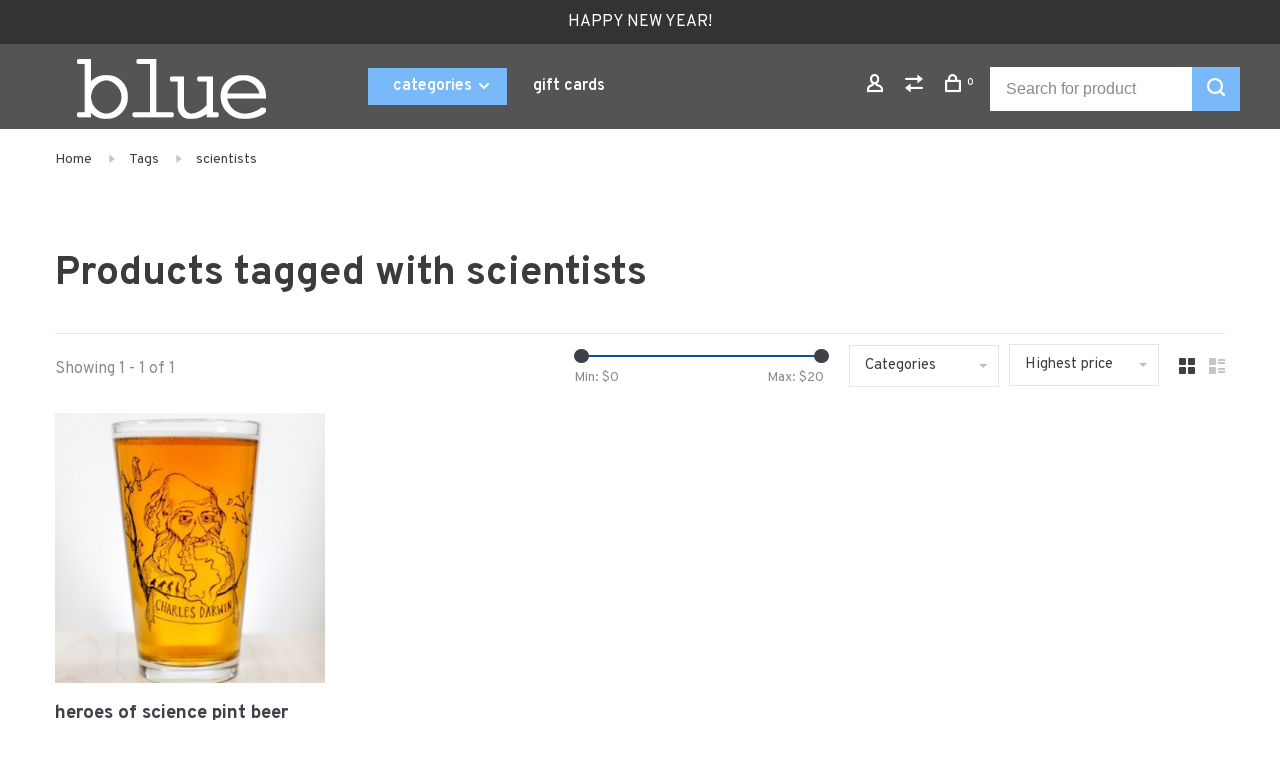

--- FILE ---
content_type: text/html;charset=utf-8
request_url: https://www.bluegoldsmiths.com/tags/scientists/?source=facebook
body_size: 10435
content:
<!DOCTYPE html>
<html lang="en">
 <head>
 
  
 <meta charset="utf-8"/>
<!-- [START] 'blocks/head.rain' -->
<!--

  (c) 2008-2026 Lightspeed Netherlands B.V.
  http://www.lightspeedhq.com
  Generated: 18-01-2026 @ 14:47:41

-->
<link rel="canonical" href="https://www.bluegoldsmiths.com/tags/scientists/"/>
<link rel="alternate" href="https://www.bluegoldsmiths.com/index.rss" type="application/rss+xml" title="New products"/>
<meta name="robots" content="noodp,noydir"/>
<meta property="og:url" content="https://www.bluegoldsmiths.com/tags/scientists/?source=facebook"/>
<meta property="og:site_name" content="blue goldsmiths"/>
<meta property="og:title" content="scientists"/>
<meta property="og:description" content="the south&#039;s premiere award-winning goldsmith.  custom designed diamond and flawless natural gemstone jewelry. susan west has been creating one-of-a-kind pieces"/>
<!--[if lt IE 9]>
<script src="https://cdn.shoplightspeed.com/assets/html5shiv.js?2025-02-20"></script>
<![endif]-->
<!-- [END] 'blocks/head.rain' -->
  	<meta property="og:image" content="https://cdn.shoplightspeed.com/shops/643005/themes/9682/v/182700/assets/social-media-image.jpg?20210512015543">
  
  
  
  <title>scientists - blue goldsmiths</title>
 <meta name="description" content="the south&#039;s premiere award-winning goldsmith.  custom designed diamond and flawless natural gemstone jewelry. susan west has been creating one-of-a-kind pieces" />
 <meta name="keywords" content="scientists, handmade, gold, jewelry, goldsmith, engagement ring, rings, wedding rings, diamond, sapphire, asheville, conflict free, sustainable gold, women owned, jewelry store" />
 <meta http-equiv="X-UA-Compatible" content="ie=edge">
 <meta name="apple-mobile-web-app-capable" content="yes">
 <meta name="apple-mobile-web-app-status-bar-style" content="black">
 <meta name="viewport" content="width=device-width, initial-scale=1, maximum-scale=1, user-scalable=0"/>
 
  <link rel="apple-touch-icon" sizes="180x180" href="https://cdn.shoplightspeed.com/shops/643005/themes/9682/v/182774/assets/apple-touch-icon.png?20210513220415">
  <link rel="shortcut icon" href="https://cdn.shoplightspeed.com/shops/643005/themes/9682/v/182700/assets/favicon.ico?20210512015543" type="image/x-icon" />
 
 <link rel="preconnect" href="https://fonts.googleapis.com">
<link rel="preconnect" href="https://fonts.gstatic.com" crossorigin>
<link href='//fonts.googleapis.com/css?family=Overpass:400,400i,300,500,600,700,700i,800,900&display=swap' rel='stylesheet' type='text/css'>
   
 <link rel="preload" as="font" type="font/woff2" crossorigin href="https://cdn.shoplightspeed.com/shops/643005/themes/9682/assets/nucleo-mini.woff2?2026010722122820201228154125"/>
 
 <link rel='preload' as='style' href="https://cdn.shoplightspeed.com/assets/gui-2-0.css?2025-02-20" />
 <link rel="stylesheet" href="https://cdn.shoplightspeed.com/assets/gui-2-0.css?2025-02-20" />
 
 <link rel='preload' as='style' href="https://cdn.shoplightspeed.com/assets/gui-responsive-2-0.css?2025-02-20" /> 
 <link rel="stylesheet" href="https://cdn.shoplightspeed.com/assets/gui-responsive-2-0.css?2025-02-20" /> 
 
 <link rel="preload" as="style" href="https://cdn.shoplightspeed.com/shops/643005/themes/9682/assets/style.css?2026010722122820201228154125">
 <link rel="stylesheet" href="https://cdn.shoplightspeed.com/shops/643005/themes/9682/assets/style.css?2026010722122820201228154125">
 
 <link rel="preload" as="style" href="https://cdn.shoplightspeed.com/shops/643005/themes/9682/assets/settings.css?2026010722122820201228154125">
 <link rel="stylesheet" href="https://cdn.shoplightspeed.com/shops/643005/themes/9682/assets/settings.css?2026010722122820201228154125" />
 
 <link rel="preload" as="style" href="https://cdn.shoplightspeed.com/shops/643005/themes/9682/assets/custom.css?2026010722122820201228154125">
 <link rel="stylesheet" href="https://cdn.shoplightspeed.com/shops/643005/themes/9682/assets/custom.css?2026010722122820201228154125" />
 
 <link rel="preload" as="script" href="//ajax.googleapis.com/ajax/libs/jquery/3.0.0/jquery.min.js">
 <script src="//ajax.googleapis.com/ajax/libs/jquery/3.0.0/jquery.min.js"></script>
 <script>
 	if( !window.jQuery ) document.write('<script src="https://cdn.shoplightspeed.com/shops/643005/themes/9682/assets/jquery-3.0.0.min.js?2026010722122820201228154125"><\/script>');
 </script>
 
 <link rel="preload" as="script" href="//cdn.jsdelivr.net/npm/js-cookie@2/src/js.cookie.min.js">
 <script src="//cdn.jsdelivr.net/npm/js-cookie@2/src/js.cookie.min.js"></script>
 
 <link rel="preload" as="script" href="https://cdn.shoplightspeed.com/assets/gui.js?2025-02-20">
 <script src="https://cdn.shoplightspeed.com/assets/gui.js?2025-02-20"></script>
 
 <link rel="preload" as="script" href="https://cdn.shoplightspeed.com/assets/gui-responsive-2-0.js?2025-02-20">
 <script src="https://cdn.shoplightspeed.com/assets/gui-responsive-2-0.js?2025-02-20"></script>
 
 <link rel="preload" as="script" href="https://cdn.shoplightspeed.com/shops/643005/themes/9682/assets/scripts-min.js?2026010722122820201228154125">
 <script src="https://cdn.shoplightspeed.com/shops/643005/themes/9682/assets/scripts-min.js?2026010722122820201228154125"></script>
 
 <link rel="preconnect" href="https://ajax.googleapis.com">
		<link rel="preconnect" href="https://cdn.webshopapp.com/">
		<link rel="preconnect" href="https://cdn.webshopapp.com/">	
		<link rel="preconnect" href="https://fonts.googleapis.com">
		<link rel="preconnect" href="https://fonts.gstatic.com" crossorigin>
		<link rel="dns-prefetch" href="https://ajax.googleapis.com">
		<link rel="dns-prefetch" href="https://cdn.webshopapp.com/">
		<link rel="dns-prefetch" href="https://cdn.webshopapp.com/">	
		<link rel="dns-prefetch" href="https://fonts.googleapis.com">
		<link rel="dns-prefetch" href="https://fonts.gstatic.com" crossorigin>
 
    
  
  
 </head>
 <body class=" site-width-large product-images-format-square title-mode-left product-title-mode-left ajax-cart price-per-unit page-scientists">
 
  
 <div class="page-content">
 
       
   	
    
     			  			    
     
     
 <script>
 var product_image_size = '712x712x1',
 product_image_size_mobile = '330x330x1',
 product_image_thumb = '132x132x1',
 product_in_stock_label = 'In stock',
 product_backorder_label = 'On backorder',
 		product_out_of_stock_label = 'Out of stock',
 product_multiple_variant_label = 'View all product options',
 show_variant_picker = 1,
 display_variant_picker_on = 'specific',
 show_newsletter_promo_popup = 0,
 newsletter_promo_delay = '20000',
 newsletter_promo_hide_until = '7',
 notification_bar_hide_until = '1',
 		currency_format = '$',
   shop_lang = 'us',
 number_format = '0,0.00',
 		shop_url = 'https://www.bluegoldsmiths.com/',
 shop_id = '643005',
 	readmore = 'Read more';
 	search_url = "https://www.bluegoldsmiths.com/search/",
  static_url = 'https://cdn.shoplightspeed.com/shops/643005/',
 search_empty = 'No products found',
 view_all_results = 'View all results',
 	priceStatus = 'enabled',
     mobileDevice = false;
 	</script>
			
 
<div class="mobile-nav-overlay"></div>

	<div class="top-bar">HAPPY NEW YEAR!</div>

<div class="header-wrapper">
<div class="header-sticky-placeholder"></div>

<header class="site-header site-header-lg header-sticky has-search-bar has-mobile-logo">
  <div class="site-header-main-wrapper">
    
    <a href="https://www.bluegoldsmiths.com/" class="logo logo-lg ">
              <img src="https://cdn.shoplightspeed.com/shops/643005/themes/9682/v/182774/assets/logo.png?20210513220415" alt="blue goldsmiths" class="logo-image">
                  	<img src="https://cdn.shoplightspeed.com/shops/643005/themes/9682/v/182774/assets/logo-mobile.png?20210513220415" alt="blue goldsmiths" class="logo-image-mobile">
          </a>

        
          <nav class="main-nav nav-style">
  <ul>

        	
        	      <li class="nav-category-dropdown nav-category-dropdown-button">
        <a href="https://www.bluegoldsmiths.com/collection/">categories <span class="nc-icon-mini arrows-3_small-down"></span></a>
        <ul>
                    <li class="menu-item-category-2907707 has-child">
            <a href="https://www.bluegoldsmiths.com/home/">
                                                                                    <img data-src="https://cdn.shoplightspeed.com/shops/643005/files/39866026/40x40x1/home.jpg" data-retina="https://cdn.shoplightspeed.com/shops/643005/files/39866026/80x80x1/home.jpg" alt="home" class="menu-image-circle lazy-dropdown" width="40">
                                            home
            </a>
            <button class="mobile-menu-subopen"><span class="nc-icon-mini arrows-3_small-down"></span></button>                        <ul class="">
              <li class="subsubitem-title"><a href="https://www.bluegoldsmiths.com/home/">All home</a></li>
                              <li class="subsubitem">
                  <a class="underline-hover" href="https://www.bluegoldsmiths.com/home/glass-balls/" title="glass balls">glass balls</a>
                                                    </li>
                              <li class="subsubitem">
                  <a class="underline-hover" href="https://www.bluegoldsmiths.com/home/drinkware/" title="drinkware">drinkware</a>
                                                    </li>
                              <li class="subsubitem">
                  <a class="underline-hover" href="https://www.bluegoldsmiths.com/home/glass-oil-lamps/" title="glass oil lamps">glass oil lamps</a>
                                                    </li>
                              <li class="subsubitem">
                  <a class="underline-hover" href="https://www.bluegoldsmiths.com/home/glass-hearts/" title="glass hearts">glass hearts</a>
                                                    </li>
                              <li class="subsubitem">
                  <a class="underline-hover" href="https://www.bluegoldsmiths.com/home/glass-stars/" title="glass stars">glass stars</a>
                                                    </li>
                              <li class="subsubitem">
                  <a class="underline-hover" href="https://www.bluegoldsmiths.com/home/candles/" title="candles">candles</a>
                                                    </li>
                          </ul>
                      </li>
                    <li class="menu-item-category-2907710 has-child">
            <a href="https://www.bluegoldsmiths.com/jewelry/">
                                                                                    <img data-src="https://cdn.shoplightspeed.com/shops/643005/files/33370146/40x40x1/jewelry.jpg" data-retina="https://cdn.shoplightspeed.com/shops/643005/files/33370146/80x80x1/jewelry.jpg" alt="jewelry" class="menu-image-circle lazy-dropdown" width="40">
                                            jewelry
            </a>
            <button class="mobile-menu-subopen"><span class="nc-icon-mini arrows-3_small-down"></span></button>                        <ul class="">
              <li class="subsubitem-title"><a href="https://www.bluegoldsmiths.com/jewelry/">All jewelry</a></li>
                              <li class="subsubitem has-child">
                  <a class="underline-hover" href="https://www.bluegoldsmiths.com/jewelry/rings/" title="rings">rings</a>
                  <button class="mobile-menu-subopen"><span class="nc-icon-mini arrows-3_small-down"></span></button>                                    <ul class="">
                    <li class="subsubitem-title"><a href="https://www.bluegoldsmiths.com/jewelry/rings/">All rings</a></li>
                                          <li class="subsubitem">
                        <a class="underline-hover" href="https://www.bluegoldsmiths.com/jewelry/rings/diamonds/" title="diamonds">diamonds</a>
                      </li>
                                          <li class="subsubitem">
                        <a class="underline-hover" href="https://www.bluegoldsmiths.com/jewelry/rings/precious-stones/" title="precious stones">precious stones</a>
                      </li>
                                          <li class="subsubitem">
                        <a class="underline-hover" href="https://www.bluegoldsmiths.com/jewelry/rings/semi-precious-stones/" title="semi-precious stones">semi-precious stones</a>
                      </li>
                                          <li class="subsubitem">
                        <a class="underline-hover" href="https://www.bluegoldsmiths.com/jewelry/rings/sterling-silver-bands/" title="sterling silver bands">sterling silver bands</a>
                      </li>
                                          <li class="subsubitem">
                        <a class="underline-hover" href="https://www.bluegoldsmiths.com/jewelry/rings/gold-bands/" title="gold bands">gold bands</a>
                      </li>
                                      </ul>
                                  </li>
                              <li class="subsubitem has-child">
                  <a class="underline-hover" href="https://www.bluegoldsmiths.com/jewelry/necklaces/" title="necklaces">necklaces</a>
                  <button class="mobile-menu-subopen"><span class="nc-icon-mini arrows-3_small-down"></span></button>                                    <ul class="">
                    <li class="subsubitem-title"><a href="https://www.bluegoldsmiths.com/jewelry/necklaces/">All necklaces</a></li>
                                          <li class="subsubitem">
                        <a class="underline-hover" href="https://www.bluegoldsmiths.com/jewelry/necklaces/pendants/" title="pendants">pendants</a>
                      </li>
                                          <li class="subsubitem">
                        <a class="underline-hover" href="https://www.bluegoldsmiths.com/jewelry/necklaces/chains/" title="chains">chains</a>
                      </li>
                                      </ul>
                                  </li>
                              <li class="subsubitem">
                  <a class="underline-hover" href="https://www.bluegoldsmiths.com/jewelry/earrings/" title="earrings">earrings</a>
                                                    </li>
                              <li class="subsubitem has-child">
                  <a class="underline-hover" href="https://www.bluegoldsmiths.com/jewelry/wristwear/" title="wristwear">wristwear</a>
                  <button class="mobile-menu-subopen"><span class="nc-icon-mini arrows-3_small-down"></span></button>                                    <ul class="">
                    <li class="subsubitem-title"><a href="https://www.bluegoldsmiths.com/jewelry/wristwear/">All wristwear</a></li>
                                          <li class="subsubitem">
                        <a class="underline-hover" href="https://www.bluegoldsmiths.com/jewelry/wristwear/cuffs/" title="cuffs">cuffs</a>
                      </li>
                                          <li class="subsubitem">
                        <a class="underline-hover" href="https://www.bluegoldsmiths.com/jewelry/wristwear/bracelets/" title="bracelets">bracelets</a>
                      </li>
                                          <li class="subsubitem">
                        <a class="underline-hover" href="https://www.bluegoldsmiths.com/jewelry/wristwear/bangles/" title="bangles">bangles</a>
                      </li>
                                      </ul>
                                  </li>
                              <li class="subsubitem">
                  <a class="underline-hover" href="https://www.bluegoldsmiths.com/jewelry/previous-work/" title="previous work">previous work</a>
                                                    </li>
                          </ul>
                      </li>
                    <li class="menu-item-category-2907711 has-child">
            <a href="https://www.bluegoldsmiths.com/garden/">
                                                                                    <img data-src="https://cdn.shoplightspeed.com/shops/643005/files/33370087/40x40x1/garden.jpg" data-retina="https://cdn.shoplightspeed.com/shops/643005/files/33370087/80x80x1/garden.jpg" alt="garden" class="menu-image-circle lazy-dropdown" width="40">
                                            garden
            </a>
            <button class="mobile-menu-subopen"><span class="nc-icon-mini arrows-3_small-down"></span></button>                        <ul class="">
              <li class="subsubitem-title"><a href="https://www.bluegoldsmiths.com/garden/">All garden</a></li>
                              <li class="subsubitem">
                  <a class="underline-hover" href="https://www.bluegoldsmiths.com/garden/glass-bird-feeders/" title="glass bird feeders">glass bird feeders</a>
                                                    </li>
                          </ul>
                      </li>
                    <li class="menu-item-category-2917809 has-child">
            <a href="https://www.bluegoldsmiths.com/seasonal-holiday/">
                                                                                    <img data-src="https://cdn.shoplightspeed.com/shops/643005/files/33377179/40x40x1/seasonal-holiday.jpg" data-retina="https://cdn.shoplightspeed.com/shops/643005/files/33377179/80x80x1/seasonal-holiday.jpg" alt="seasonal/holiday" class="menu-image-circle lazy-dropdown" width="40">
                                            seasonal/holiday
            </a>
            <button class="mobile-menu-subopen"><span class="nc-icon-mini arrows-3_small-down"></span></button>                        <ul class="">
              <li class="subsubitem-title"><a href="https://www.bluegoldsmiths.com/seasonal-holiday/">All seasonal/holiday</a></li>
                              <li class="subsubitem has-child">
                  <a class="underline-hover" href="https://www.bluegoldsmiths.com/seasonal-holiday/christmas/" title="christmas">christmas</a>
                  <button class="mobile-menu-subopen"><span class="nc-icon-mini arrows-3_small-down"></span></button>                                    <ul class="">
                    <li class="subsubitem-title"><a href="https://www.bluegoldsmiths.com/seasonal-holiday/christmas/">All christmas</a></li>
                                          <li class="subsubitem">
                        <a class="underline-hover" href="https://www.bluegoldsmiths.com/seasonal-holiday/christmas/glass-christmas-trees/" title="glass christmas trees">glass christmas trees</a>
                      </li>
                                          <li class="subsubitem">
                        <a class="underline-hover" href="https://www.bluegoldsmiths.com/seasonal-holiday/christmas/glass-pickles/" title="glass pickles">glass pickles</a>
                      </li>
                                          <li class="subsubitem">
                        <a class="underline-hover" href="https://www.bluegoldsmiths.com/seasonal-holiday/christmas/ornaments/" title="ornaments">ornaments</a>
                      </li>
                                          <li class="subsubitem">
                        <a class="underline-hover" href="https://www.bluegoldsmiths.com/seasonal-holiday/christmas/christmas-glass-stars/" title="christmas glass stars">christmas glass stars</a>
                      </li>
                                      </ul>
                                  </li>
                              <li class="subsubitem has-child">
                  <a class="underline-hover" href="https://www.bluegoldsmiths.com/seasonal-holiday/fall/" title="fall">fall</a>
                  <button class="mobile-menu-subopen"><span class="nc-icon-mini arrows-3_small-down"></span></button>                                    <ul class="">
                    <li class="subsubitem-title"><a href="https://www.bluegoldsmiths.com/seasonal-holiday/fall/">All fall</a></li>
                                          <li class="subsubitem">
                        <a class="underline-hover" href="https://www.bluegoldsmiths.com/seasonal-holiday/fall/glass-acorns/" title="glass acorns">glass acorns</a>
                      </li>
                                          <li class="subsubitem">
                        <a class="underline-hover" href="https://www.bluegoldsmiths.com/seasonal-holiday/fall/glass-pumpkins/" title="glass pumpkins">glass pumpkins</a>
                      </li>
                                      </ul>
                                  </li>
                          </ul>
                      </li>
                  </ul>
      </li>
          
    
            	
    
            <li class="">
        <a href="https://www.bluegoldsmiths.com/buy-gift-card/" title="gift cards">
          gift cards
        </a>
      </li>
      
            	
            	
            	
    
      
        

    <li class="menu-item-mobile-only m-t-30">
            <a href="#" title="Account" data-featherlight="#loginModal">Login / Register</a>
          </li>

    
             

  </ul>
</nav>    
    <nav class="secondary-nav nav-style">
      <ul>
        
                
        
        
                     
        
        <li class="menu-item-desktop-only menu-item-account">
                    <a href="#" title="Account" data-featherlight="#loginModal" data-featherlight-variant="featherlight-login"><span class="nc-icon-mini users_single-body"></span></a>
                  </li>

        
                <li class="hidden-xs menu-item-compare">
          <a href="https://www.bluegoldsmiths.com/compare/" title="Compare"><span class="nc-icon-mini arrows-1_direction-56"></span></a>
        </li>
        
        <li>
          <a href="#" title="Cart" class="cart-trigger"><span class="nc-icon-mini shopping_bag-20"></span><sup>0</sup></a>
        </li>

                	        		<li class="full-search-secondary">
              <div class="search-header search-header-minimal">
                <form action="https://www.bluegoldsmiths.com/search/" method="get" id="searchForm" class="ajax-enabled">
                  <input type="text" name="q" autocomplete="off" value="" placeholder="Search for product">
                  <a href="#" class="button button-sm" onclick="$('#searchForm').submit()"><span class="nc-icon-mini ui-1_zoom"></span><span class="nc-icon-mini loader_circle-04 spin"></span></a>
                  <div class="search-results"></div>
                </form>
              </div>
        		</li>
        	                
      </ul>
      
                  
      <a class="burger" title="Menu">
        <span></span>
      </a>

    </nav>
  </div>
  
    
</header>
  
</div>
 <div itemscope itemtype="http://schema.org/BreadcrumbList">
	<div itemprop="itemListElement" itemscope itemtype="http://schema.org/ListItem">
 <a itemprop="item" href="https://www.bluegoldsmiths.com/"><span itemprop="name" content="Home"></span></a>
 <meta itemprop="position" content="1" />
 </div>
  	<div itemprop="itemListElement" itemscope itemtype="http://schema.org/ListItem">
 <a itemprop="item" href="https://www.bluegoldsmiths.com/tags/"><span itemprop="name" content="Tags"></span></a>
 <meta itemprop="position" content="2" />
 </div>
  	<div itemprop="itemListElement" itemscope itemtype="http://schema.org/ListItem">
 <a itemprop="item" href="https://www.bluegoldsmiths.com/tags/scientists/"><span itemprop="name" content="scientists"></span></a>
 <meta itemprop="position" content="3" />
 </div>
 </div>

 <div class="cart-sidebar-container">
  <div class="cart-sidebar">
    <button class="cart-sidebar-close" aria-label="Close">✕</button>
    <div class="cart-sidebar-title">
      <h5>Cart</h5>
      <p><span class="item-qty"></span> Items</p>
    </div>
    
    <div class="cart-sidebar-body">
        
      <div class="no-cart-products">No products found...</div>
      
    </div>
    
      </div>
</div> <!-- Login Modal -->
<div class="modal-lighbox login-modal" id="loginModal">
  <div class="row">
    <div class="col-sm-12 m-b-30 login-row">
      <h4>Login</h4>
      <p>Log in if you have an account</p>
      <form action="https://www.bluegoldsmiths.com/account/loginPost/?return=https%3A%2F%2Fwww.bluegoldsmiths.com%2Ftags%2Fscientists%2F%3Fsource%3Dfacebook" method="post">
        <input type="hidden" name="key" value="d1e7c808f5ec6d16d40672af7d3e1719" />
        <div class="form-row">
          <input type="text" name="email" autocomplete="on" placeholder="Email address" class="required" />
        </div>
        <div class="form-row">
          <input type="password" name="password" autocomplete="on" placeholder="Password" class="required" />
        </div>
        <div class="">
          <a class="button button-block popup-validation m-b-15" href="javascript:;" title="Login">Login</a>
                  </div>
      </form>
      <p class="m-b-0 m-t-10">Dont have an account? <a href="https://www.bluegoldsmiths.com/account/register/" class="bold underline">Register</a></p>
    </div>
  </div>
  <div class="text-center forgot-password">
    <a class="forgot-pw" href="https://www.bluegoldsmiths.com/account/password/">Forgot your password?</a>
  </div>
</div> 
 <main class="main-content">
  		

<div class="container container-lg relative collection-header-hide">
  <div class="product-top-bar">
        <!-- Breadcrumbs -->
    <div class="breadcrumbs">
      <a href="https://www.bluegoldsmiths.com/" title="Home">Home</a>
            <i class="nc-icon-mini arrows-1_small-triangle-right"></i><a href="https://www.bluegoldsmiths.com/tags/">Tags</a>
            <i class="nc-icon-mini arrows-1_small-triangle-right"></i><a class="last" href="https://www.bluegoldsmiths.com/tags/scientists/">scientists</a>
          </div>
      </div>
  <!-- Collection Intro -->
  
  <div class="collection-header-wrapper">

    
    <div class="collection-title-content">
      <h1 class="page-title">Products tagged with scientists</h1>
          </div>
  </div>
  
</div>

<div class="container container-lg">
  
    
  <div class="collection-products collection-products-top" id="collection-page">
    
        	
    
    		<div class="collection-top">
          <div class="collection-top-wrapper">
            
            <div class="results-info hint-text">Showing 1 - 1 of 1</div>
            
                        <form action="https://www.bluegoldsmiths.com/tags/scientists/" method="get" id="filter_form_top_main">
              <input type="hidden" name="mode" value="grid" id="filter_form_mode_side" />
              <input type="hidden" name="limit" value="24" id="filter_form_limit_side" />
              <input type="hidden" name="sort" value="highest" id="filter_form_sort_side" />
              <input type="hidden" name="max" value="20" id="filter_form_max_2_side" />
              <input type="hidden" name="min" value="0" id="filter_form_min_2_side" />
              <div class="sidebar-filters top-bar-filters">
                
                                                
                
                  <div class="filter-wrap" id="priceFilters">
                    <div class="filter-item">
                      <div class="price-filter">
                        <div class="sidebar-filter-slider">
                          <div class="collection-filter-price price-filter-2"></div>
                        </div>
                        <div class="price-filter-range">
                          <div class="row">
                            <div class="col-xs-6">
                              <div class="min">Min: $<span>0</span></div>
                            </div>
                            <div class="col-xs-6 text-right">
                              <div class="max">Max: $<span>20</span></div>
                            </div>
                          </div>
                        </div>
                      </div>
                    </div>
                  </div>
                
                                                                                
                                                
                                                                
                	                  <select name="category" class="selectric-minimal" onchange="if ( $(this).find(':selected').data('url').length ) { window.location.href = $(this).find(':selected').data('url');}">
                    <option>Categories</option>
                                          <option value="2907707"  data-url="https://www.bluegoldsmiths.com/home/">home</option>
                                                                        <option value="2911493"  data-url="https://www.bluegoldsmiths.com/home/glass-balls/">- glass balls</option>
                                                                            <option value="2911494"  data-url="https://www.bluegoldsmiths.com/home/drinkware/">- drinkware</option>
                                                                            <option value="2911496"  data-url="https://www.bluegoldsmiths.com/home/glass-oil-lamps/">- glass oil lamps</option>
                                                                            <option value="2911497"  data-url="https://www.bluegoldsmiths.com/home/glass-hearts/">- glass hearts</option>
                                                                            <option value="2911715"  data-url="https://www.bluegoldsmiths.com/home/glass-stars/">- glass stars</option>
                                                                            <option value="2913266"  data-url="https://www.bluegoldsmiths.com/home/candles/">- candles</option>
                                                                                                                  <option value="2907710"  data-url="https://www.bluegoldsmiths.com/jewelry/">jewelry</option>
                                                                        <option value="2911716"  data-url="https://www.bluegoldsmiths.com/jewelry/rings/">- rings</option>
                                                                                    <option value="2911720"  data-url="https://www.bluegoldsmiths.com/jewelry/rings/diamonds/">-- diamonds</option>
                                                          <option value="2911721"  data-url="https://www.bluegoldsmiths.com/jewelry/rings/precious-stones/">-- precious stones</option>
                                                          <option value="2911722"  data-url="https://www.bluegoldsmiths.com/jewelry/rings/semi-precious-stones/">-- semi-precious stones</option>
                                                          <option value="2911723"  data-url="https://www.bluegoldsmiths.com/jewelry/rings/sterling-silver-bands/">-- sterling silver bands</option>
                                                          <option value="2913500"  data-url="https://www.bluegoldsmiths.com/jewelry/rings/gold-bands/">-- gold bands</option>
                                                                                                        <option value="2911717"  data-url="https://www.bluegoldsmiths.com/jewelry/necklaces/">- necklaces</option>
                                                                                    <option value="2911725"  data-url="https://www.bluegoldsmiths.com/jewelry/necklaces/pendants/">-- pendants</option>
                                                          <option value="2911726"  data-url="https://www.bluegoldsmiths.com/jewelry/necklaces/chains/">-- chains</option>
                                                                                                        <option value="2911718"  data-url="https://www.bluegoldsmiths.com/jewelry/earrings/">- earrings</option>
                                                                            <option value="2911719"  data-url="https://www.bluegoldsmiths.com/jewelry/wristwear/">- wristwear</option>
                                                                                    <option value="2911727"  data-url="https://www.bluegoldsmiths.com/jewelry/wristwear/cuffs/">-- cuffs</option>
                                                          <option value="2911728"  data-url="https://www.bluegoldsmiths.com/jewelry/wristwear/bracelets/">-- bracelets</option>
                                                          <option value="2911729"  data-url="https://www.bluegoldsmiths.com/jewelry/wristwear/bangles/">-- bangles</option>
                                                                                                        <option value="4482232"  data-url="https://www.bluegoldsmiths.com/jewelry/previous-work/">- previous work</option>
                                                                                                                  <option value="2907711"  data-url="https://www.bluegoldsmiths.com/garden/">garden</option>
                                                                        <option value="2911483"  data-url="https://www.bluegoldsmiths.com/garden/glass-bird-feeders/">- glass bird feeders</option>
                                                                                                                  <option value="2917809"  data-url="https://www.bluegoldsmiths.com/seasonal-holiday/">seasonal/holiday</option>
                                                                        <option value="3224380"  data-url="https://www.bluegoldsmiths.com/seasonal-holiday/christmas/">- christmas</option>
                                                                                    <option value="3224383"  data-url="https://www.bluegoldsmiths.com/seasonal-holiday/christmas/glass-christmas-trees/">-- glass christmas trees</option>
                                                          <option value="3224385"  data-url="https://www.bluegoldsmiths.com/seasonal-holiday/christmas/glass-pickles/">-- glass pickles</option>
                                                          <option value="3947278"  data-url="https://www.bluegoldsmiths.com/seasonal-holiday/christmas/ornaments/">-- ornaments</option>
                                                          <option value="4446212"  data-url="https://www.bluegoldsmiths.com/seasonal-holiday/christmas/christmas-glass-stars/">-- christmas glass stars</option>
                                                                                                        <option value="3224381"  data-url="https://www.bluegoldsmiths.com/seasonal-holiday/fall/">- fall</option>
                                                                                    <option value="3224386"  data-url="https://www.bluegoldsmiths.com/seasonal-holiday/fall/glass-acorns/">-- glass acorns</option>
                                                          <option value="3224387"  data-url="https://www.bluegoldsmiths.com/seasonal-holiday/fall/glass-pumpkins/">-- glass pumpkins</option>
                                                                                                                                          </select>
                  
                                                
                                                
                                                
                	
                                                                
                                                
                                                                                
                	                
                                
                 
                

              </div>
            </form>
            
                      
          
            <form action="https://www.bluegoldsmiths.com/tags/scientists/" method="get" id="filter_form_top" class="inline">
                            <input type="hidden" name="limit" value="24" id="filter_form_limit_top" />
                            <input type="hidden" name="sort" value="highest" id="filter_form_sort_top" />
              <input type="hidden" name="max" value="20" id="filter_form_max_top" />
              <input type="hidden" name="min" value="0" id="filter_form_min_top" />

              <div class="collection-actions m-r-20 sm-m-r-0">
                <select name="sort" onchange="$('#filter_form_top').submit();" class="selectric-minimal">
                                <option value="popular">Most viewed</option>
                                <option value="newest">Newest products</option>
                                <option value="lowest">Lowest price</option>
                                <option value="highest" selected="selected">Highest price</option>
                                <option value="asc">Name ascending</option>
                                <option value="desc">Name descending</option>
                                </select>
                              </div>
            </form>
            
            
            <div class="grid-list">
              <a href="#" class="grid-switcher-item active" data-value="grid">
                <i class="nc-icon-mini ui-2_grid-45"></i>
              </a>
              <a href="#" class="grid-switcher-item" data-value="list">
                <i class="nc-icon-mini nc-icon-mini ui-2_paragraph"></i>
              </a>
            </div>

          </div>
          
    		</div>
    
          
        
    
    <div class="collection-content">

      <!--<div class="filter-open-wrapper">
      <a href="#" class="filter-open">
        <i class="nc-icon-mini ui-3_funnel-39 open-icon"></i>
        <i class="nc-icon-mini ui-1_simple-remove close-icon"></i>
      </a>
      <a href="#" class="filter-open-mobile">
        <i class="nc-icon-mini ui-3_funnel-39 open-icon"></i>
        <i class="nc-icon-mini ui-1_simple-remove close-icon"></i>
      </a>-->

      <!-- Product list -->
      <div class="products-list row">  
          
                    <div class="col-xs-6 col-md-3">
            
<!-- QuickView Modal -->
<div class="modal-lighbox product-modal" id="36039255">
 <div class="product-modal-media">
 <div class="product-figure" style="background-image: url('https://cdn.shoplightspeed.com/shops/643005/files/31074726/image.jpg')"></div>
 </div>

 <div class="product-modal-content">
  <h4><a href="https://www.bluegoldsmiths.com/heroes-of-science-pint-beer-glass.html">heroes of science pint beer glass</a></h4>
 
 
 <div class="row m-b-20">
 <div class="col-xs-8">
 
  <div class="stock show-stock-level">
  <div class="">In stock</div>
  </div>
  
  <div class="ratings">
  
 <div class="product-stars"><div class="stars"><i class="hint-text">•</i><i class="hint-text">•</i><i class="hint-text">•</i><i class="hint-text">•</i><i class="hint-text">•</i></div></div>
   <div class="align-bottom text-right">
 <div class="product-code"><span class="title">Article code</span> P-7581</div>
 </div>
 
 </div>
 
 </div>
 <div class="col-xs-4 text-right">
  <a href="https://www.bluegoldsmiths.com/account/wishlistAdd/36039255/?variant_id=59187462" class="favourites addtowishlist_36039255" title="Add to wishlist">
 <i class="nc-icon-mini health_heartbeat-16"></i>
 </a>
  </div>
 </div>
 
 <form action="https://www.bluegoldsmiths.com/cart/add/59187462/" method="post" class="product_configure_form">
 
 <div class="product_configure_form_wrapper">
 <div class="product-configure modal-variants-waiting">
 <div class="product-configure-variants" data-variant-name="">
 <label>Select: <em>*</em></label>
 <select class="product-options-input"></select>
 </div>
 </div>

 <div class="row m-b-15"><div class="col-xs-6"><div class="input-wrap quantity-selector"><label>Quantity:</label><div class="quantity-input-wrapper"><input type="text" name="quantity" value="1" /><div class="change"><a href="javascript:;" onclick="changeQuantity('add', $(this));" class="up">+</a><a href="javascript:;" onclick="changeQuantity('remove', $(this));" class="down">-</a></div></div></div></div><div class="col-xs-6 text-right"><div class="price"><span class="new-price">$19.00</span></div></div></div><div class="cart"><a href="javascript:;" onclick="$(this).closest('form').submit();" class="button button-block addtocart_36039255" title="Add to cart">Add to cart</a></div>			</div>
 </form>
 
  <div class="product-description m-t-20 m-b-20 paragraph-small">
 these pint glasses celebrate the heroes of science.  show off and collect your favorites.
 </div>
  
 </div>

</div>

<div class="product-element product-element-swatch-hover product-alt-images-second" itemscope="" itemtype="http://schema.org/Product">

  <a href="https://www.bluegoldsmiths.com/heroes-of-science-pint-beer-glass.html" title="heroes of science pint beer glass" class="product-image-wrapper hover-image">
              	<img src="data:image/svg+xml;charset=utf-8,%3Csvg xmlns%3D'http%3A%2F%2Fwww.w3.org%2F2000%2Fsvg' viewBox%3D'0 0 712 712'%2F%3E" data-src="https://cdn.shoplightspeed.com/shops/643005/files/31074726/356x356x1/heroes-of-science-pint-beer-glass.jpg" data-srcset="https://cdn.shoplightspeed.com/shops/643005/files/31074726/356x356x1/heroes-of-science-pint-beer-glass.jpg 356w, https://cdn.shoplightspeed.com/shops/643005/files/31074726/712x712x1/heroes-of-science-pint-beer-glass.jpg 712w, https://cdn.shoplightspeed.com/shops/643005/files/31074726/330x330x1/heroes-of-science-pint-beer-glass.jpg 330w" data-sizes="(max-width: 767px) 50vw, 356x356w" class="lazy-product" width="356" height="356" alt="heroes of science pint beer glass" />
      </a>
  
  <div class="product-labels"></div>  
    <div class="small-product-actions">
  	
    	      <a href="#36039255" class="favourites quickview-trigger quickview_36039255" data-product-url="https://www.bluegoldsmiths.com/heroes-of-science-pint-beer-glass.html" title="Quickview">
        <i class="nc-icon-mini ui-1_zoom"></i>
    	</a>
          
                      <a href="#" data-featherlight="#loginModal" title="Add to wishlist" class="favourites addtowishlist_36039255 m-r-5">
          <i class="nc-icon-mini health_heartbeat-16"></i>
        </a>
              
            <a href="https://www.bluegoldsmiths.com/compare/add/59187462/" class="compare" title="Add to compare">
        <i class="nc-icon-mini arrows-1_direction-56"></i>
      </a>
      
  </div>
    
    
  <a href="https://www.bluegoldsmiths.com/heroes-of-science-pint-beer-glass.html" title="heroes of science pint beer glass" class="product-description-footer">
    
        
    <div class="product-title">
      heroes of science pint beer glass
    </div>
    
        
        
    <meta itemprop="name" content="heroes of science pint beer glass">
        <meta itemprop="description" content="these pint glasses celebrate the heroes of science.  show off and collect your favorites." />    <meta itemprop="image" content="https://cdn.shoplightspeed.com/shops/643005/files/31074726/712x712x1/heroes-of-science-pint-beer-glass.jpg" />  
    <meta itemprop="gtin13" content="668416000521" />    <meta itemprop="mpn" content="P-7581" />    <meta itemprop="sku" content="cs4-albert einstein-," />    <div itemprop="offers" itemscope itemtype="https://schema.org/Offer">
      <meta itemprop="url" content="https://www.bluegoldsmiths.com/heroes-of-science-pint-beer-glass.html">
      <meta itemprop="priceCurrency" content="USD">
      <meta itemprop="price" content="19.00" />
      <meta itemprop="itemCondition" content="https://schema.org/NewCondition"/>
     	      	<meta itemprop="availability" content="https://schema.org/InStock"/>
                </div>
    
    </a>
    
        
    <div class="product-price">
      <span class="product-price-change">
          
        <span class="new-price">$19.00</span>       </span>

          
            <div class="unit-price"></div>
          
    </div>
  
  <div class="product-variants-wrapper"></div>
  
</div>

          </div>
           
           
      </div>

      <div class="collection-sort">
        <form action="https://www.bluegoldsmiths.com/tags/scientists/" method="get" id="filter_form_bottom">
          <input type="hidden" name="limit" value="24" id="filter_form_limit_bottom" />
          <input type="hidden" name="sort" value="highest" id="filter_form_sort_bottom" />
          <input type="hidden" name="max" value="20" id="filter_form_max_bottom" />
          <input type="hidden" name="min" value="0" id="filter_form_min_bottom" />

          <div class="row">

            <div class="col-md-12 text-center">
                          </div>

          </div>
        </form>
      </div>

    </div>
  </div>

    
</div>

<script type="text/javascript">
  $(function(){
    $('.grid-switcher-item').on('click', function(e) {
    	e.preventDefault();
      $('#filter_form_mode_side').val($(this).data('value')).parent('form').submit();
    });
    
    $('#collection-page input, #collection-page .collection-sort select').change(function(){
      $(this).closest('form').submit();
    });
    
    $(".collection-filter-price.price-filter-1").slider({
      range: true,
      min: 0,
      max: 20,
      values: [0, 20],
      step: 1,
      slide: function( event, ui){
    $('.price-filter-range .min span').html(ui.values[0]);
    $('.price-filter-range .max span').html(ui.values[1]);
    
    $('#filter_form_min_1_top, #filter_form_min_2_side').val(ui.values[0]);
    $('#filter_form_max_1_top, #filter_form_max_2_side').val(ui.values[1]);
  },
    stop: function(event, ui){
    $(this).closest('form').submit();
  }
    });
  $(".collection-filter-price.price-filter-2").slider({
      range: true,
      min: 0,
      max: 20,
      values: [0, 20],
      step: 1,
      slide: function( event, ui){
    $('.price-filter-range .min span').html(ui.values[0]);
    $('.price-filter-range .max span').html(ui.values[1]);
    
    $('#filter_form_min_1_top, #filter_form_min_2_side').val(ui.values[0]);
    $('#filter_form_max_1_top, #filter_form_max_2_side').val(ui.values[1]);
  },
    stop: function(event, ui){
    $(this).closest('form').submit();
  }
    });
  });
</script>  </main>
			
  <footer><div class="container container-lg"><div class="footer-elements-wrapper"><div class="footer-content footer-content-description"><div class="footer-contact-details" itemscope itemtype="http://schema.org/LocalBusiness"><meta itemprop="name" content="blue goldsmiths" /><meta itemprop="image" content="https://cdn.shoplightspeed.com/shops/643005/themes/9682/v/182774/assets/logo.png?20210513220415" /><p itemprop="description">blue specializes in one-of-a-kind  rings featuring natural, conflict-free  diamonds and consciously-mined flawless precious stones. each ring is lovingly crafted in susan west's  iconic modern designs, with new collections launched yearly.</p><div class="footer-phone"><a href="tel:(828) 277-2583"><span class="hint-text">Telephone: </span><span class="bold" itemprop="telephone">(828) 277-2583</span></a></div><div class="footer-email"><a href="/cdn-cgi/l/email-protection#7f1e110c081a0d0c3f1d130a1a1810131b0c12160b170c511c1012"><span class="hint-text">Email: </span><span class="bold" itemprop="email"><span class="__cf_email__" data-cfemail="a8c9c6dbdfcddadbe8cac4ddcdcfc7c4ccdbc5c1dcc0db86cbc7c5">[email&#160;protected]</span></span></a></div><div class="footer-address"><span class="hint-text">Address: </span><span class="bold"itemprop="address" >1 swan street <br> asheville, nc 28803</span></div></div><div class="footer-menu footer-menu-social"><ul><li><a href="https://www.facebook.com/Blue Goldsmiths" target="_blank" title="Facebook"><span class="nc-icon-mini social_logo-fb-simple"></span></a></li><li><a href="https://twitter.com/bluegoldsmiths1" target="_blank" title="Twitter"><span class="nc-icon-mini social_logo-twitter"></span></a></li><li><a href="https://www.instagram.com/bluegoldsmiths/" target="_blank" title="Instagram blue goldsmiths"><span class="nc-icon-mini social_logo-instagram"></span></a></li><li><a href="https://www.youtube.com/channel/UCGLOOYUbYswRuVxwIqm4cuQ" target="_blank" title="Youtube"><span class="nc-icon-mini social_logo-youtube"></span></a></li></ul></div></div><div class="footer-menu footer-menu-service"><ul><li><a href="https://www.bluegoldsmiths.com/service/about/" title="About us">About us</a></li><li><a href="https://www.bluegoldsmiths.com/service/general-terms-conditions/" title="General terms &amp; conditions">General terms &amp; conditions</a></li><li><a href="https://www.bluegoldsmiths.com/service/privacy-policy/" title="Privacy policy">Privacy policy</a></li><li><a href="https://www.bluegoldsmiths.com/service/payment-methods/" title="Payment methods">Payment methods</a></li><li><a href="https://www.bluegoldsmiths.com/service/shipping-returns/" title="Shipping &amp; returns">Shipping &amp; returns</a></li><li><a href="https://www.bluegoldsmiths.com/service/" title="Customer support">Customer support</a></li><li><a href="https://www.bluegoldsmiths.com/sitemap/" title="Sitemap">Sitemap</a></li><li><a href="https://www.bluegoldsmiths.com/index.rss" title="RSS feed">RSS feed</a></li></ul></div><div class="footer-menu footer-menu-category"><ul><li><a href="https://www.bluegoldsmiths.com/home/" title="home">home</a><ul><li><a href="https://www.bluegoldsmiths.com/home/glass-balls/" title="glass balls">glass balls</a></li><li><a href="https://www.bluegoldsmiths.com/home/drinkware/" title="drinkware">drinkware</a></li><li><a href="https://www.bluegoldsmiths.com/home/glass-oil-lamps/" title="glass oil lamps">glass oil lamps</a></li><li><a href="https://www.bluegoldsmiths.com/home/glass-hearts/" title="glass hearts">glass hearts</a></li><li><a href="https://www.bluegoldsmiths.com/home/glass-stars/" title="glass stars">glass stars</a></li><li><a href="https://www.bluegoldsmiths.com/home/candles/" title="candles">candles</a></li></ul></li><li><a href="https://www.bluegoldsmiths.com/jewelry/" title="jewelry">jewelry</a><ul><li><a href="https://www.bluegoldsmiths.com/jewelry/rings/" title="rings">rings</a></li><li><a href="https://www.bluegoldsmiths.com/jewelry/necklaces/" title="necklaces">necklaces</a></li><li><a href="https://www.bluegoldsmiths.com/jewelry/earrings/" title="earrings">earrings</a></li><li><a href="https://www.bluegoldsmiths.com/jewelry/wristwear/" title="wristwear">wristwear</a></li><li><a href="https://www.bluegoldsmiths.com/jewelry/previous-work/" title="previous work">previous work</a></li></ul></li><li><a href="https://www.bluegoldsmiths.com/garden/" title="garden">garden</a><ul><li><a href="https://www.bluegoldsmiths.com/garden/glass-bird-feeders/" title="glass bird feeders">glass bird feeders</a></li></ul></li><li><a href="https://www.bluegoldsmiths.com/seasonal-holiday/" title="seasonal/holiday">seasonal/holiday</a><ul><li><a href="https://www.bluegoldsmiths.com/seasonal-holiday/christmas/" title="christmas">christmas</a></li><li><a href="https://www.bluegoldsmiths.com/seasonal-holiday/fall/" title="fall">fall</a></li></ul></li></ul></div></div><div class="footer-bottom"><div class="copyright">
        © Copyright 2026 blue goldsmiths
                <span class="powered-by">
        - Powered by
                <a href="http://www.lightspeedhq.com" title="Lightspeed" target="_blank">Lightspeed</a>
                        - Theme by <a href="https://huysmans.me" target="_blank">Huysmans.me </a></span></div><div class="payments"><a href="https://www.bluegoldsmiths.com/service/payment-methods/" title="Credit Card"><img data-src="https://cdn.shoplightspeed.com/assets/icon-payment-creditcard.png?2025-02-20" alt="Credit Card" class="lazy" /></a><a href="https://www.bluegoldsmiths.com/service/payment-methods/" title="PayPal"><img data-src="https://cdn.shoplightspeed.com/assets/icon-payment-paypalcp.png?2025-02-20" alt="PayPal" class="lazy" /></a><a href="https://www.bluegoldsmiths.com/service/payment-methods/" title="PayPal Pay Later"><img data-src="https://cdn.shoplightspeed.com/assets/icon-payment-paypallater.png?2025-02-20" alt="PayPal Pay Later" class="lazy" /></a><a href="https://www.bluegoldsmiths.com/service/payment-methods/" title="Venmo"><img data-src="https://cdn.shoplightspeed.com/assets/icon-payment-venmo.png?2025-02-20" alt="Venmo" class="lazy" /></a></div></div></div></footer> <!-- [START] 'blocks/body.rain' -->
<script data-cfasync="false" src="/cdn-cgi/scripts/5c5dd728/cloudflare-static/email-decode.min.js"></script><script>
(function () {
  var s = document.createElement('script');
  s.type = 'text/javascript';
  s.async = true;
  s.src = 'https://www.bluegoldsmiths.com/services/stats/pageview.js';
  ( document.getElementsByTagName('head')[0] || document.getElementsByTagName('body')[0] ).appendChild(s);
})();
</script>
  
<!-- Global site tag (gtag.js) - Google Analytics -->
<script async src="https://www.googletagmanager.com/gtag/js?id=G-8EFSQGZ47H"></script>
<script>
    window.dataLayer = window.dataLayer || [];
    function gtag(){dataLayer.push(arguments);}

        gtag('consent', 'default', {"ad_storage":"denied","ad_user_data":"denied","ad_personalization":"denied","analytics_storage":"denied","region":["AT","BE","BG","CH","GB","HR","CY","CZ","DK","EE","FI","FR","DE","EL","HU","IE","IT","LV","LT","LU","MT","NL","PL","PT","RO","SK","SI","ES","SE","IS","LI","NO","CA-QC"]});
    
    gtag('js', new Date());
    gtag('config', 'G-8EFSQGZ47H', {
        'currency': 'USD',
                'country': 'US'
    });

        gtag('event', 'view_item_list', {"items":[{"item_id":"cs4-albert einstein-,","item_name":"heroes of science pint beer glass","currency":"USD","item_brand":"","item_variant":"\"Color: albert einstein\",\"Size: ,\"","price":19,"quantity":1,"item_category":"home","item_category2":"drinkware"}]});
    </script>
  <script>
        function productimages_CustomLoadImages(json){
                // $("<div id='advision-images'></div>").insertAfter(lsProductImage);
                productimages_UpdateGallery(".product-media .product-images", json.magiczoom_src);
        }
</script>
<!-- [END] 'blocks/body.rain' -->
 
 </div>
 
                         
  
  <script src="https://cdn.shoplightspeed.com/shops/643005/themes/9682/assets/app.js?2026010722122820201228154125"></script>
 
  
  
 <script>(function(){function c(){var b=a.contentDocument||a.contentWindow.document;if(b){var d=b.createElement('script');d.innerHTML="window.__CF$cv$params={r:'9bfee394dd70994c',t:'MTc2ODc0NzY2MS4wMDAwMDA='};var a=document.createElement('script');a.nonce='';a.src='/cdn-cgi/challenge-platform/scripts/jsd/main.js';document.getElementsByTagName('head')[0].appendChild(a);";b.getElementsByTagName('head')[0].appendChild(d)}}if(document.body){var a=document.createElement('iframe');a.height=1;a.width=1;a.style.position='absolute';a.style.top=0;a.style.left=0;a.style.border='none';a.style.visibility='hidden';document.body.appendChild(a);if('loading'!==document.readyState)c();else if(window.addEventListener)document.addEventListener('DOMContentLoaded',c);else{var e=document.onreadystatechange||function(){};document.onreadystatechange=function(b){e(b);'loading'!==document.readyState&&(document.onreadystatechange=e,c())}}}})();</script><script defer src="https://static.cloudflareinsights.com/beacon.min.js/vcd15cbe7772f49c399c6a5babf22c1241717689176015" integrity="sha512-ZpsOmlRQV6y907TI0dKBHq9Md29nnaEIPlkf84rnaERnq6zvWvPUqr2ft8M1aS28oN72PdrCzSjY4U6VaAw1EQ==" data-cf-beacon='{"rayId":"9bfee394dd70994c","version":"2025.9.1","serverTiming":{"name":{"cfExtPri":true,"cfEdge":true,"cfOrigin":true,"cfL4":true,"cfSpeedBrain":true,"cfCacheStatus":true}},"token":"8247b6569c994ee1a1084456a4403cc9","b":1}' crossorigin="anonymous"></script>
</body>
</html>

--- FILE ---
content_type: text/javascript;charset=utf-8
request_url: https://www.bluegoldsmiths.com/services/stats/pageview.js
body_size: -435
content:
// SEOshop 18-01-2026 14:47:42